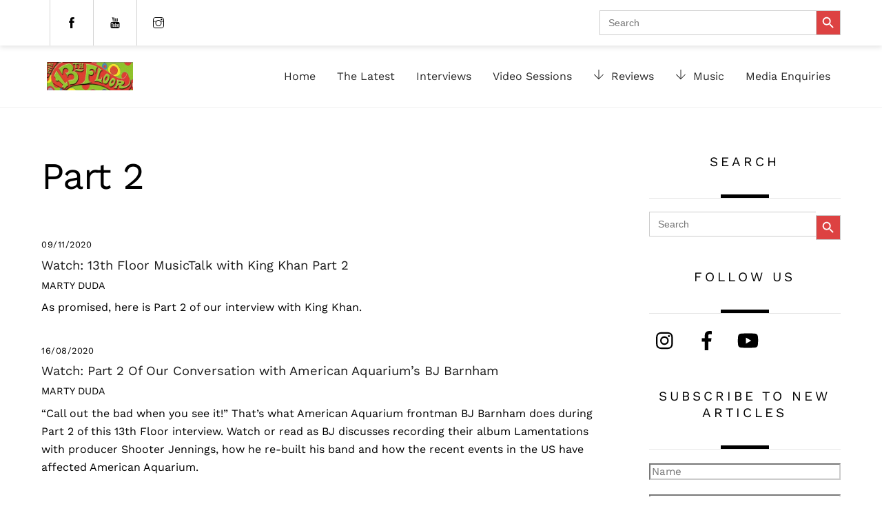

--- FILE ---
content_type: text/html; charset=utf-8
request_url: https://www.google.com/recaptcha/api2/anchor?ar=1&k=6LeBeZopAAAAALs1nb9yUluKgYXk_nvkThESMZoH&co=aHR0cHM6Ly8xM3RoZmxvb3IuY28ubno6NDQz&hl=en&v=7gg7H51Q-naNfhmCP3_R47ho&size=invisible&anchor-ms=20000&execute-ms=30000&cb=7lzb3bgj3hvr
body_size: 47916
content:
<!DOCTYPE HTML><html dir="ltr" lang="en"><head><meta http-equiv="Content-Type" content="text/html; charset=UTF-8">
<meta http-equiv="X-UA-Compatible" content="IE=edge">
<title>reCAPTCHA</title>
<style type="text/css">
/* cyrillic-ext */
@font-face {
  font-family: 'Roboto';
  font-style: normal;
  font-weight: 400;
  font-stretch: 100%;
  src: url(//fonts.gstatic.com/s/roboto/v48/KFO7CnqEu92Fr1ME7kSn66aGLdTylUAMa3GUBHMdazTgWw.woff2) format('woff2');
  unicode-range: U+0460-052F, U+1C80-1C8A, U+20B4, U+2DE0-2DFF, U+A640-A69F, U+FE2E-FE2F;
}
/* cyrillic */
@font-face {
  font-family: 'Roboto';
  font-style: normal;
  font-weight: 400;
  font-stretch: 100%;
  src: url(//fonts.gstatic.com/s/roboto/v48/KFO7CnqEu92Fr1ME7kSn66aGLdTylUAMa3iUBHMdazTgWw.woff2) format('woff2');
  unicode-range: U+0301, U+0400-045F, U+0490-0491, U+04B0-04B1, U+2116;
}
/* greek-ext */
@font-face {
  font-family: 'Roboto';
  font-style: normal;
  font-weight: 400;
  font-stretch: 100%;
  src: url(//fonts.gstatic.com/s/roboto/v48/KFO7CnqEu92Fr1ME7kSn66aGLdTylUAMa3CUBHMdazTgWw.woff2) format('woff2');
  unicode-range: U+1F00-1FFF;
}
/* greek */
@font-face {
  font-family: 'Roboto';
  font-style: normal;
  font-weight: 400;
  font-stretch: 100%;
  src: url(//fonts.gstatic.com/s/roboto/v48/KFO7CnqEu92Fr1ME7kSn66aGLdTylUAMa3-UBHMdazTgWw.woff2) format('woff2');
  unicode-range: U+0370-0377, U+037A-037F, U+0384-038A, U+038C, U+038E-03A1, U+03A3-03FF;
}
/* math */
@font-face {
  font-family: 'Roboto';
  font-style: normal;
  font-weight: 400;
  font-stretch: 100%;
  src: url(//fonts.gstatic.com/s/roboto/v48/KFO7CnqEu92Fr1ME7kSn66aGLdTylUAMawCUBHMdazTgWw.woff2) format('woff2');
  unicode-range: U+0302-0303, U+0305, U+0307-0308, U+0310, U+0312, U+0315, U+031A, U+0326-0327, U+032C, U+032F-0330, U+0332-0333, U+0338, U+033A, U+0346, U+034D, U+0391-03A1, U+03A3-03A9, U+03B1-03C9, U+03D1, U+03D5-03D6, U+03F0-03F1, U+03F4-03F5, U+2016-2017, U+2034-2038, U+203C, U+2040, U+2043, U+2047, U+2050, U+2057, U+205F, U+2070-2071, U+2074-208E, U+2090-209C, U+20D0-20DC, U+20E1, U+20E5-20EF, U+2100-2112, U+2114-2115, U+2117-2121, U+2123-214F, U+2190, U+2192, U+2194-21AE, U+21B0-21E5, U+21F1-21F2, U+21F4-2211, U+2213-2214, U+2216-22FF, U+2308-230B, U+2310, U+2319, U+231C-2321, U+2336-237A, U+237C, U+2395, U+239B-23B7, U+23D0, U+23DC-23E1, U+2474-2475, U+25AF, U+25B3, U+25B7, U+25BD, U+25C1, U+25CA, U+25CC, U+25FB, U+266D-266F, U+27C0-27FF, U+2900-2AFF, U+2B0E-2B11, U+2B30-2B4C, U+2BFE, U+3030, U+FF5B, U+FF5D, U+1D400-1D7FF, U+1EE00-1EEFF;
}
/* symbols */
@font-face {
  font-family: 'Roboto';
  font-style: normal;
  font-weight: 400;
  font-stretch: 100%;
  src: url(//fonts.gstatic.com/s/roboto/v48/KFO7CnqEu92Fr1ME7kSn66aGLdTylUAMaxKUBHMdazTgWw.woff2) format('woff2');
  unicode-range: U+0001-000C, U+000E-001F, U+007F-009F, U+20DD-20E0, U+20E2-20E4, U+2150-218F, U+2190, U+2192, U+2194-2199, U+21AF, U+21E6-21F0, U+21F3, U+2218-2219, U+2299, U+22C4-22C6, U+2300-243F, U+2440-244A, U+2460-24FF, U+25A0-27BF, U+2800-28FF, U+2921-2922, U+2981, U+29BF, U+29EB, U+2B00-2BFF, U+4DC0-4DFF, U+FFF9-FFFB, U+10140-1018E, U+10190-1019C, U+101A0, U+101D0-101FD, U+102E0-102FB, U+10E60-10E7E, U+1D2C0-1D2D3, U+1D2E0-1D37F, U+1F000-1F0FF, U+1F100-1F1AD, U+1F1E6-1F1FF, U+1F30D-1F30F, U+1F315, U+1F31C, U+1F31E, U+1F320-1F32C, U+1F336, U+1F378, U+1F37D, U+1F382, U+1F393-1F39F, U+1F3A7-1F3A8, U+1F3AC-1F3AF, U+1F3C2, U+1F3C4-1F3C6, U+1F3CA-1F3CE, U+1F3D4-1F3E0, U+1F3ED, U+1F3F1-1F3F3, U+1F3F5-1F3F7, U+1F408, U+1F415, U+1F41F, U+1F426, U+1F43F, U+1F441-1F442, U+1F444, U+1F446-1F449, U+1F44C-1F44E, U+1F453, U+1F46A, U+1F47D, U+1F4A3, U+1F4B0, U+1F4B3, U+1F4B9, U+1F4BB, U+1F4BF, U+1F4C8-1F4CB, U+1F4D6, U+1F4DA, U+1F4DF, U+1F4E3-1F4E6, U+1F4EA-1F4ED, U+1F4F7, U+1F4F9-1F4FB, U+1F4FD-1F4FE, U+1F503, U+1F507-1F50B, U+1F50D, U+1F512-1F513, U+1F53E-1F54A, U+1F54F-1F5FA, U+1F610, U+1F650-1F67F, U+1F687, U+1F68D, U+1F691, U+1F694, U+1F698, U+1F6AD, U+1F6B2, U+1F6B9-1F6BA, U+1F6BC, U+1F6C6-1F6CF, U+1F6D3-1F6D7, U+1F6E0-1F6EA, U+1F6F0-1F6F3, U+1F6F7-1F6FC, U+1F700-1F7FF, U+1F800-1F80B, U+1F810-1F847, U+1F850-1F859, U+1F860-1F887, U+1F890-1F8AD, U+1F8B0-1F8BB, U+1F8C0-1F8C1, U+1F900-1F90B, U+1F93B, U+1F946, U+1F984, U+1F996, U+1F9E9, U+1FA00-1FA6F, U+1FA70-1FA7C, U+1FA80-1FA89, U+1FA8F-1FAC6, U+1FACE-1FADC, U+1FADF-1FAE9, U+1FAF0-1FAF8, U+1FB00-1FBFF;
}
/* vietnamese */
@font-face {
  font-family: 'Roboto';
  font-style: normal;
  font-weight: 400;
  font-stretch: 100%;
  src: url(//fonts.gstatic.com/s/roboto/v48/KFO7CnqEu92Fr1ME7kSn66aGLdTylUAMa3OUBHMdazTgWw.woff2) format('woff2');
  unicode-range: U+0102-0103, U+0110-0111, U+0128-0129, U+0168-0169, U+01A0-01A1, U+01AF-01B0, U+0300-0301, U+0303-0304, U+0308-0309, U+0323, U+0329, U+1EA0-1EF9, U+20AB;
}
/* latin-ext */
@font-face {
  font-family: 'Roboto';
  font-style: normal;
  font-weight: 400;
  font-stretch: 100%;
  src: url(//fonts.gstatic.com/s/roboto/v48/KFO7CnqEu92Fr1ME7kSn66aGLdTylUAMa3KUBHMdazTgWw.woff2) format('woff2');
  unicode-range: U+0100-02BA, U+02BD-02C5, U+02C7-02CC, U+02CE-02D7, U+02DD-02FF, U+0304, U+0308, U+0329, U+1D00-1DBF, U+1E00-1E9F, U+1EF2-1EFF, U+2020, U+20A0-20AB, U+20AD-20C0, U+2113, U+2C60-2C7F, U+A720-A7FF;
}
/* latin */
@font-face {
  font-family: 'Roboto';
  font-style: normal;
  font-weight: 400;
  font-stretch: 100%;
  src: url(//fonts.gstatic.com/s/roboto/v48/KFO7CnqEu92Fr1ME7kSn66aGLdTylUAMa3yUBHMdazQ.woff2) format('woff2');
  unicode-range: U+0000-00FF, U+0131, U+0152-0153, U+02BB-02BC, U+02C6, U+02DA, U+02DC, U+0304, U+0308, U+0329, U+2000-206F, U+20AC, U+2122, U+2191, U+2193, U+2212, U+2215, U+FEFF, U+FFFD;
}
/* cyrillic-ext */
@font-face {
  font-family: 'Roboto';
  font-style: normal;
  font-weight: 500;
  font-stretch: 100%;
  src: url(//fonts.gstatic.com/s/roboto/v48/KFO7CnqEu92Fr1ME7kSn66aGLdTylUAMa3GUBHMdazTgWw.woff2) format('woff2');
  unicode-range: U+0460-052F, U+1C80-1C8A, U+20B4, U+2DE0-2DFF, U+A640-A69F, U+FE2E-FE2F;
}
/* cyrillic */
@font-face {
  font-family: 'Roboto';
  font-style: normal;
  font-weight: 500;
  font-stretch: 100%;
  src: url(//fonts.gstatic.com/s/roboto/v48/KFO7CnqEu92Fr1ME7kSn66aGLdTylUAMa3iUBHMdazTgWw.woff2) format('woff2');
  unicode-range: U+0301, U+0400-045F, U+0490-0491, U+04B0-04B1, U+2116;
}
/* greek-ext */
@font-face {
  font-family: 'Roboto';
  font-style: normal;
  font-weight: 500;
  font-stretch: 100%;
  src: url(//fonts.gstatic.com/s/roboto/v48/KFO7CnqEu92Fr1ME7kSn66aGLdTylUAMa3CUBHMdazTgWw.woff2) format('woff2');
  unicode-range: U+1F00-1FFF;
}
/* greek */
@font-face {
  font-family: 'Roboto';
  font-style: normal;
  font-weight: 500;
  font-stretch: 100%;
  src: url(//fonts.gstatic.com/s/roboto/v48/KFO7CnqEu92Fr1ME7kSn66aGLdTylUAMa3-UBHMdazTgWw.woff2) format('woff2');
  unicode-range: U+0370-0377, U+037A-037F, U+0384-038A, U+038C, U+038E-03A1, U+03A3-03FF;
}
/* math */
@font-face {
  font-family: 'Roboto';
  font-style: normal;
  font-weight: 500;
  font-stretch: 100%;
  src: url(//fonts.gstatic.com/s/roboto/v48/KFO7CnqEu92Fr1ME7kSn66aGLdTylUAMawCUBHMdazTgWw.woff2) format('woff2');
  unicode-range: U+0302-0303, U+0305, U+0307-0308, U+0310, U+0312, U+0315, U+031A, U+0326-0327, U+032C, U+032F-0330, U+0332-0333, U+0338, U+033A, U+0346, U+034D, U+0391-03A1, U+03A3-03A9, U+03B1-03C9, U+03D1, U+03D5-03D6, U+03F0-03F1, U+03F4-03F5, U+2016-2017, U+2034-2038, U+203C, U+2040, U+2043, U+2047, U+2050, U+2057, U+205F, U+2070-2071, U+2074-208E, U+2090-209C, U+20D0-20DC, U+20E1, U+20E5-20EF, U+2100-2112, U+2114-2115, U+2117-2121, U+2123-214F, U+2190, U+2192, U+2194-21AE, U+21B0-21E5, U+21F1-21F2, U+21F4-2211, U+2213-2214, U+2216-22FF, U+2308-230B, U+2310, U+2319, U+231C-2321, U+2336-237A, U+237C, U+2395, U+239B-23B7, U+23D0, U+23DC-23E1, U+2474-2475, U+25AF, U+25B3, U+25B7, U+25BD, U+25C1, U+25CA, U+25CC, U+25FB, U+266D-266F, U+27C0-27FF, U+2900-2AFF, U+2B0E-2B11, U+2B30-2B4C, U+2BFE, U+3030, U+FF5B, U+FF5D, U+1D400-1D7FF, U+1EE00-1EEFF;
}
/* symbols */
@font-face {
  font-family: 'Roboto';
  font-style: normal;
  font-weight: 500;
  font-stretch: 100%;
  src: url(//fonts.gstatic.com/s/roboto/v48/KFO7CnqEu92Fr1ME7kSn66aGLdTylUAMaxKUBHMdazTgWw.woff2) format('woff2');
  unicode-range: U+0001-000C, U+000E-001F, U+007F-009F, U+20DD-20E0, U+20E2-20E4, U+2150-218F, U+2190, U+2192, U+2194-2199, U+21AF, U+21E6-21F0, U+21F3, U+2218-2219, U+2299, U+22C4-22C6, U+2300-243F, U+2440-244A, U+2460-24FF, U+25A0-27BF, U+2800-28FF, U+2921-2922, U+2981, U+29BF, U+29EB, U+2B00-2BFF, U+4DC0-4DFF, U+FFF9-FFFB, U+10140-1018E, U+10190-1019C, U+101A0, U+101D0-101FD, U+102E0-102FB, U+10E60-10E7E, U+1D2C0-1D2D3, U+1D2E0-1D37F, U+1F000-1F0FF, U+1F100-1F1AD, U+1F1E6-1F1FF, U+1F30D-1F30F, U+1F315, U+1F31C, U+1F31E, U+1F320-1F32C, U+1F336, U+1F378, U+1F37D, U+1F382, U+1F393-1F39F, U+1F3A7-1F3A8, U+1F3AC-1F3AF, U+1F3C2, U+1F3C4-1F3C6, U+1F3CA-1F3CE, U+1F3D4-1F3E0, U+1F3ED, U+1F3F1-1F3F3, U+1F3F5-1F3F7, U+1F408, U+1F415, U+1F41F, U+1F426, U+1F43F, U+1F441-1F442, U+1F444, U+1F446-1F449, U+1F44C-1F44E, U+1F453, U+1F46A, U+1F47D, U+1F4A3, U+1F4B0, U+1F4B3, U+1F4B9, U+1F4BB, U+1F4BF, U+1F4C8-1F4CB, U+1F4D6, U+1F4DA, U+1F4DF, U+1F4E3-1F4E6, U+1F4EA-1F4ED, U+1F4F7, U+1F4F9-1F4FB, U+1F4FD-1F4FE, U+1F503, U+1F507-1F50B, U+1F50D, U+1F512-1F513, U+1F53E-1F54A, U+1F54F-1F5FA, U+1F610, U+1F650-1F67F, U+1F687, U+1F68D, U+1F691, U+1F694, U+1F698, U+1F6AD, U+1F6B2, U+1F6B9-1F6BA, U+1F6BC, U+1F6C6-1F6CF, U+1F6D3-1F6D7, U+1F6E0-1F6EA, U+1F6F0-1F6F3, U+1F6F7-1F6FC, U+1F700-1F7FF, U+1F800-1F80B, U+1F810-1F847, U+1F850-1F859, U+1F860-1F887, U+1F890-1F8AD, U+1F8B0-1F8BB, U+1F8C0-1F8C1, U+1F900-1F90B, U+1F93B, U+1F946, U+1F984, U+1F996, U+1F9E9, U+1FA00-1FA6F, U+1FA70-1FA7C, U+1FA80-1FA89, U+1FA8F-1FAC6, U+1FACE-1FADC, U+1FADF-1FAE9, U+1FAF0-1FAF8, U+1FB00-1FBFF;
}
/* vietnamese */
@font-face {
  font-family: 'Roboto';
  font-style: normal;
  font-weight: 500;
  font-stretch: 100%;
  src: url(//fonts.gstatic.com/s/roboto/v48/KFO7CnqEu92Fr1ME7kSn66aGLdTylUAMa3OUBHMdazTgWw.woff2) format('woff2');
  unicode-range: U+0102-0103, U+0110-0111, U+0128-0129, U+0168-0169, U+01A0-01A1, U+01AF-01B0, U+0300-0301, U+0303-0304, U+0308-0309, U+0323, U+0329, U+1EA0-1EF9, U+20AB;
}
/* latin-ext */
@font-face {
  font-family: 'Roboto';
  font-style: normal;
  font-weight: 500;
  font-stretch: 100%;
  src: url(//fonts.gstatic.com/s/roboto/v48/KFO7CnqEu92Fr1ME7kSn66aGLdTylUAMa3KUBHMdazTgWw.woff2) format('woff2');
  unicode-range: U+0100-02BA, U+02BD-02C5, U+02C7-02CC, U+02CE-02D7, U+02DD-02FF, U+0304, U+0308, U+0329, U+1D00-1DBF, U+1E00-1E9F, U+1EF2-1EFF, U+2020, U+20A0-20AB, U+20AD-20C0, U+2113, U+2C60-2C7F, U+A720-A7FF;
}
/* latin */
@font-face {
  font-family: 'Roboto';
  font-style: normal;
  font-weight: 500;
  font-stretch: 100%;
  src: url(//fonts.gstatic.com/s/roboto/v48/KFO7CnqEu92Fr1ME7kSn66aGLdTylUAMa3yUBHMdazQ.woff2) format('woff2');
  unicode-range: U+0000-00FF, U+0131, U+0152-0153, U+02BB-02BC, U+02C6, U+02DA, U+02DC, U+0304, U+0308, U+0329, U+2000-206F, U+20AC, U+2122, U+2191, U+2193, U+2212, U+2215, U+FEFF, U+FFFD;
}
/* cyrillic-ext */
@font-face {
  font-family: 'Roboto';
  font-style: normal;
  font-weight: 900;
  font-stretch: 100%;
  src: url(//fonts.gstatic.com/s/roboto/v48/KFO7CnqEu92Fr1ME7kSn66aGLdTylUAMa3GUBHMdazTgWw.woff2) format('woff2');
  unicode-range: U+0460-052F, U+1C80-1C8A, U+20B4, U+2DE0-2DFF, U+A640-A69F, U+FE2E-FE2F;
}
/* cyrillic */
@font-face {
  font-family: 'Roboto';
  font-style: normal;
  font-weight: 900;
  font-stretch: 100%;
  src: url(//fonts.gstatic.com/s/roboto/v48/KFO7CnqEu92Fr1ME7kSn66aGLdTylUAMa3iUBHMdazTgWw.woff2) format('woff2');
  unicode-range: U+0301, U+0400-045F, U+0490-0491, U+04B0-04B1, U+2116;
}
/* greek-ext */
@font-face {
  font-family: 'Roboto';
  font-style: normal;
  font-weight: 900;
  font-stretch: 100%;
  src: url(//fonts.gstatic.com/s/roboto/v48/KFO7CnqEu92Fr1ME7kSn66aGLdTylUAMa3CUBHMdazTgWw.woff2) format('woff2');
  unicode-range: U+1F00-1FFF;
}
/* greek */
@font-face {
  font-family: 'Roboto';
  font-style: normal;
  font-weight: 900;
  font-stretch: 100%;
  src: url(//fonts.gstatic.com/s/roboto/v48/KFO7CnqEu92Fr1ME7kSn66aGLdTylUAMa3-UBHMdazTgWw.woff2) format('woff2');
  unicode-range: U+0370-0377, U+037A-037F, U+0384-038A, U+038C, U+038E-03A1, U+03A3-03FF;
}
/* math */
@font-face {
  font-family: 'Roboto';
  font-style: normal;
  font-weight: 900;
  font-stretch: 100%;
  src: url(//fonts.gstatic.com/s/roboto/v48/KFO7CnqEu92Fr1ME7kSn66aGLdTylUAMawCUBHMdazTgWw.woff2) format('woff2');
  unicode-range: U+0302-0303, U+0305, U+0307-0308, U+0310, U+0312, U+0315, U+031A, U+0326-0327, U+032C, U+032F-0330, U+0332-0333, U+0338, U+033A, U+0346, U+034D, U+0391-03A1, U+03A3-03A9, U+03B1-03C9, U+03D1, U+03D5-03D6, U+03F0-03F1, U+03F4-03F5, U+2016-2017, U+2034-2038, U+203C, U+2040, U+2043, U+2047, U+2050, U+2057, U+205F, U+2070-2071, U+2074-208E, U+2090-209C, U+20D0-20DC, U+20E1, U+20E5-20EF, U+2100-2112, U+2114-2115, U+2117-2121, U+2123-214F, U+2190, U+2192, U+2194-21AE, U+21B0-21E5, U+21F1-21F2, U+21F4-2211, U+2213-2214, U+2216-22FF, U+2308-230B, U+2310, U+2319, U+231C-2321, U+2336-237A, U+237C, U+2395, U+239B-23B7, U+23D0, U+23DC-23E1, U+2474-2475, U+25AF, U+25B3, U+25B7, U+25BD, U+25C1, U+25CA, U+25CC, U+25FB, U+266D-266F, U+27C0-27FF, U+2900-2AFF, U+2B0E-2B11, U+2B30-2B4C, U+2BFE, U+3030, U+FF5B, U+FF5D, U+1D400-1D7FF, U+1EE00-1EEFF;
}
/* symbols */
@font-face {
  font-family: 'Roboto';
  font-style: normal;
  font-weight: 900;
  font-stretch: 100%;
  src: url(//fonts.gstatic.com/s/roboto/v48/KFO7CnqEu92Fr1ME7kSn66aGLdTylUAMaxKUBHMdazTgWw.woff2) format('woff2');
  unicode-range: U+0001-000C, U+000E-001F, U+007F-009F, U+20DD-20E0, U+20E2-20E4, U+2150-218F, U+2190, U+2192, U+2194-2199, U+21AF, U+21E6-21F0, U+21F3, U+2218-2219, U+2299, U+22C4-22C6, U+2300-243F, U+2440-244A, U+2460-24FF, U+25A0-27BF, U+2800-28FF, U+2921-2922, U+2981, U+29BF, U+29EB, U+2B00-2BFF, U+4DC0-4DFF, U+FFF9-FFFB, U+10140-1018E, U+10190-1019C, U+101A0, U+101D0-101FD, U+102E0-102FB, U+10E60-10E7E, U+1D2C0-1D2D3, U+1D2E0-1D37F, U+1F000-1F0FF, U+1F100-1F1AD, U+1F1E6-1F1FF, U+1F30D-1F30F, U+1F315, U+1F31C, U+1F31E, U+1F320-1F32C, U+1F336, U+1F378, U+1F37D, U+1F382, U+1F393-1F39F, U+1F3A7-1F3A8, U+1F3AC-1F3AF, U+1F3C2, U+1F3C4-1F3C6, U+1F3CA-1F3CE, U+1F3D4-1F3E0, U+1F3ED, U+1F3F1-1F3F3, U+1F3F5-1F3F7, U+1F408, U+1F415, U+1F41F, U+1F426, U+1F43F, U+1F441-1F442, U+1F444, U+1F446-1F449, U+1F44C-1F44E, U+1F453, U+1F46A, U+1F47D, U+1F4A3, U+1F4B0, U+1F4B3, U+1F4B9, U+1F4BB, U+1F4BF, U+1F4C8-1F4CB, U+1F4D6, U+1F4DA, U+1F4DF, U+1F4E3-1F4E6, U+1F4EA-1F4ED, U+1F4F7, U+1F4F9-1F4FB, U+1F4FD-1F4FE, U+1F503, U+1F507-1F50B, U+1F50D, U+1F512-1F513, U+1F53E-1F54A, U+1F54F-1F5FA, U+1F610, U+1F650-1F67F, U+1F687, U+1F68D, U+1F691, U+1F694, U+1F698, U+1F6AD, U+1F6B2, U+1F6B9-1F6BA, U+1F6BC, U+1F6C6-1F6CF, U+1F6D3-1F6D7, U+1F6E0-1F6EA, U+1F6F0-1F6F3, U+1F6F7-1F6FC, U+1F700-1F7FF, U+1F800-1F80B, U+1F810-1F847, U+1F850-1F859, U+1F860-1F887, U+1F890-1F8AD, U+1F8B0-1F8BB, U+1F8C0-1F8C1, U+1F900-1F90B, U+1F93B, U+1F946, U+1F984, U+1F996, U+1F9E9, U+1FA00-1FA6F, U+1FA70-1FA7C, U+1FA80-1FA89, U+1FA8F-1FAC6, U+1FACE-1FADC, U+1FADF-1FAE9, U+1FAF0-1FAF8, U+1FB00-1FBFF;
}
/* vietnamese */
@font-face {
  font-family: 'Roboto';
  font-style: normal;
  font-weight: 900;
  font-stretch: 100%;
  src: url(//fonts.gstatic.com/s/roboto/v48/KFO7CnqEu92Fr1ME7kSn66aGLdTylUAMa3OUBHMdazTgWw.woff2) format('woff2');
  unicode-range: U+0102-0103, U+0110-0111, U+0128-0129, U+0168-0169, U+01A0-01A1, U+01AF-01B0, U+0300-0301, U+0303-0304, U+0308-0309, U+0323, U+0329, U+1EA0-1EF9, U+20AB;
}
/* latin-ext */
@font-face {
  font-family: 'Roboto';
  font-style: normal;
  font-weight: 900;
  font-stretch: 100%;
  src: url(//fonts.gstatic.com/s/roboto/v48/KFO7CnqEu92Fr1ME7kSn66aGLdTylUAMa3KUBHMdazTgWw.woff2) format('woff2');
  unicode-range: U+0100-02BA, U+02BD-02C5, U+02C7-02CC, U+02CE-02D7, U+02DD-02FF, U+0304, U+0308, U+0329, U+1D00-1DBF, U+1E00-1E9F, U+1EF2-1EFF, U+2020, U+20A0-20AB, U+20AD-20C0, U+2113, U+2C60-2C7F, U+A720-A7FF;
}
/* latin */
@font-face {
  font-family: 'Roboto';
  font-style: normal;
  font-weight: 900;
  font-stretch: 100%;
  src: url(//fonts.gstatic.com/s/roboto/v48/KFO7CnqEu92Fr1ME7kSn66aGLdTylUAMa3yUBHMdazQ.woff2) format('woff2');
  unicode-range: U+0000-00FF, U+0131, U+0152-0153, U+02BB-02BC, U+02C6, U+02DA, U+02DC, U+0304, U+0308, U+0329, U+2000-206F, U+20AC, U+2122, U+2191, U+2193, U+2212, U+2215, U+FEFF, U+FFFD;
}

</style>
<link rel="stylesheet" type="text/css" href="https://www.gstatic.com/recaptcha/releases/7gg7H51Q-naNfhmCP3_R47ho/styles__ltr.css">
<script nonce="AJaBCD7ylFE89qTBw07Rjg" type="text/javascript">window['__recaptcha_api'] = 'https://www.google.com/recaptcha/api2/';</script>
<script type="text/javascript" src="https://www.gstatic.com/recaptcha/releases/7gg7H51Q-naNfhmCP3_R47ho/recaptcha__en.js" nonce="AJaBCD7ylFE89qTBw07Rjg">
      
    </script></head>
<body><div id="rc-anchor-alert" class="rc-anchor-alert"></div>
<input type="hidden" id="recaptcha-token" value="[base64]">
<script type="text/javascript" nonce="AJaBCD7ylFE89qTBw07Rjg">
      recaptcha.anchor.Main.init("[\x22ainput\x22,[\x22bgdata\x22,\x22\x22,\[base64]/[base64]/[base64]/[base64]/[base64]/[base64]/[base64]/[base64]/[base64]/[base64]\\u003d\x22,\[base64]\\u003d\x22,\[base64]/DqcOpwpzCtcKKCTzDq2jDlcONDMO8w4Jyb0UcVQXDq09vwq/Dm1ZubMOjwpnCvcOOXi41wrIowrrDuzrDqFkXwo8ZecOGMB9yw6TDilDCrDdcc1fCjQxhdMK8LMOXwrzDi1McwplkWcOrw5DDjcKjC8KOw5rDhsKpw4Bvw6EtasKqwr/DtsKlGRlpQcOVcMOINcO9wqZ4UU1BwpkZw4cofgUoLyTDkVV5AcK4QG8JTHk/w55jH8KJw47CocOqNBcFw6lXKsKpIMOAwr8deEHCkFo3YcK7dTPDq8OcJ8OdwpBVB8Kqw53DijQOw68Lw5hicsKANx7CmsOKJ8KzwqHDvcOowrYkSWrCnk3Dvg47woIDw4HCm8K8a0/DrcO3P0HDtMOHSsKXYz3Cngp1w49Fwo3CoiAgLcOWLhcmwqEdZMKOwrnDkk3CmELDrC7CpsOcwonDg8KTS8OFf2M4w4BCdHZ7QsOfSkvCrsK/CMKzw4AvIznDnQYfX1DDl8K2w7YuR8KTVSFnw780wpc/woR2w7LCrEzCpcKgBCkgZ8O5QMOod8KkZVZZwprDn14Bw5wuWATCq8OnwqU3Y1tvw5cZwpPCksKmEsKaHCEHfWPCk8KgW8OlYsOnSmkLJHTDtcK1bMOVw4TDniPDvmNRSXTDrjIfSWw+w7DDkyfDhRLDrUXCisOcwq/DiMOkOsOUPcOywoRQX39lVsKGw5zCnsKeUMOzHWhkJsOyw59Zw7zDj2Jewo7DjMOUwqQgwoZUw4fCvhPDklzDt3/Cl8KhRcKCRApAwqnDt2bDvCYQSkvCoAjCtcOswpzDh8ODT25iwpzDicKNRVPCmsOFw41Lw59EUcK5IcOiNcK2woVde8Okw7xKw7XDnEt1DCxkA8Ohw5tKC8OUWzYqJUArWsKvccOzwos2w6MowoJvZ8OyEsK0J8Oic0HCuCN0w5hYw5vCgcK6VxpETMK/wqAPK0XDplbCnjjDuzNQMiDCvycvW8KYE8KzTW7CosKnwoHClFfDocOiw4Z0ajprwrVow7DCm0ZRw6zDvWIVcQHDhsKbIh5pwoFwwpEDw6TCviR8wqjDvcKJAigwNTZ0w4MfwpnDmwYbWMO2fgsBw4/[base64]/w4hCEHpMO8K3w57Dmh8hUknCi2rClsOnEMOFw5TDo8O8aRASEyZSVhLCml3ChW3DszEBw71xw6BJwptFeD01BMKfXEF3w7dfEXDCvcKfPV7CmsOUZMKeQsOiwr/CisKWw6A8w6djwog8fsK8VsKHw4nDhsOtwpABVsKLw4JGwqfCiMOCP8O1wqVtwrUJFVJiAmdTwoPCq8K8XMKmw4EXw4jDgsKAEcOsw7PCiifCu3PDoRsYwrI1PsOHw7LDvMKTw6fDmx/DqmI7DMO3chVYw5HDiMKxZ8OZw7BJw7ktwqXDj3/[base64]/cU5fwqzCtcKmVChTdTnCqsOjwoEqMXYQQCXChcOewpzDmMKQw5rCqhPDt8OOw4XCjnd4woTDhMOEwrDCgMK1fXPDrsKbwoZCw4EzwrbDi8OTw6dZw5F0CiNOPMO/[base64]/Dp3HCjgXDsScoNSprLl7Dly8KMzk/w5tiOsOFR2lDHEXDq28+wp9vWsKjUMOQcCtyS8OZw4PCnkJzZsKkTMO+R8O3w40Ww4h+w7DCglgEwrRcwpHCuAPCp8OOWXLCqFgEw6vCpcOaw7pvw6x8w6VOSMK/wolvwrDDiX3Dvw4kRz1rwrfCkcKGOsO3JsO/V8OIw4DChVnCgFDDmcKFUns2Xn3DohArHsKVKSZNCcKZH8KMemsGQxIMasOmw6MEwpwrw4DCnMKNY8OPwpU5wpnDk08qwqZlc8KXw70LX19uw5wET8K7w6B/IsOUwp7CtcOywqAywq0dwq1Cc14fHsOZwqMUJ8KgwqbCvMKPw6oEfcKRJUpWwoYXesOkwqrDgg1ywpnDvkAlwrk0worDs8OSwqDCpsKKw4XDpgwzwqTCkCF2Ih7CmsO3w7tlCh5vM1nDlhjCsmciwqp2wr/DgHYowprCqwDDv3vCi8KPcQjDvVXDshQgKhLCrMK2FmlKw7rDnmLDig7Ds0how57DtsO/wq/DkCp+w5s1QcOmEsOyw4PCpMOGUcKOZcOiwqHDgcKPI8OFIcOqD8KxwrXCvMKRwp4pwq/DkngNw41uwqMBw4kkwp7Dmy/DpRjCkcONwrTCgkQowq/DvsOlYW98wrvDul/ChwHDsU7DnkVQwoUkw48nw4pyNxo4RmR8EMKtHcKCwqlVw6bDsl0wGBkCw7HCjMOSDMOeYHcMwoHDmcK9w43ChcOAwpUAwr/DisOpGMKUw6vCrMObNVIaw4jCmjPDgjPCuRPCnhLCtUbCkF8dU0E5wolbwrrDh1BCwo3CocO4wpbDjcOUwqUBwpI+BsOrwr51LXgNwqR9N8Otwr4/w6YGXG0Dw44sUzDCksOoFyZ4wqPDn2jDksKHwpLCq8K1wpPCmMKrQMKGBsOKwrsCdTxjFH/Cl8K5VMKIZMKLBsO3wpHDuRrChhbDr1FFMQpyAsKTYgDChTfDrF7Ds8OwMsOyDsOxwosTTQzDocO7w57Dv8KPC8KpwohLw6bDmWLCnwcBPTYiw6vDtcObw5/DncKcwo05w4YwFMK0H3/CnMKzw6M4worCiXXCoXoCw5LCmFpgYMO6w5DDs0BBwrsSI8Opw796JjFbYxhmQMKRY3MeRsOvwoIkfWxFw69Pwq/Do8K8QsKpw5bDj0PDsMKjPsKbwqgLVsKFw7l/wrdRJsOibsKGEnjColfCj2vCrsKbfcOUwpdZZsK8w4gfVsOENsOSWnnCisODGiXCvA7Ds8KTaTfCmix6wrtZwrzDm8KDK13DvsKDw5whw6PCnmnDphnCgMKmPSg+XcKcb8KwwqvDg8ORXMOoRxdoBwUJwqzCqUzCjcOOwp/CjsOVV8KOIgzCnzl4wqfCu8OZwq/Dg8KgAC3Ck1gswrDCssKYw6dGeT/Cmg8pw61+wrDDoQN+MsO6QRPDqcK5woV4ayNbR8Kxwqgnw7/CicO5wrkYw5vDpXE7w6ZYHMOsfMOcwolOwqzDt8ObwoLCjkpbIAHDjAl2PMOuw5bDpjUNFcK/[base64]/[base64]/DkhwFQ0pQw5/DvXNSVMKcXMKtDkTCjMOew5rDjQ/[base64]/[base64]/[base64]/wp3DgsOATcKQw4fDimnCksK7wotrwqltZcOTw6bDn8Ovw61Ww7bDk8OPwrzDkSfCtCTCqUHCicKZw4rDtT/CjMORwqfCgcKPKRtHwrdaw5xQMsOuMjLClsKFcgjCssOyMm/CmwDDocKxA8OHV1oHwo/Drn0xw5AuwocfwpfCmAnDlMKWPsO/[base64]/GcOtwpnDjEAOwrE2EmTDhcKCPMKIEcOiwrIGw4LCqcOhJ0Z+YMOcA8OvYcKCAgV6FsK1w4TCgDfDpMOGwrJbP8OlI3gaV8OOwrTCssOYUMOww7lBC8Orw64le0PDqWHDiMOjwrBWQMKUw4UePSdvwoQRA8OYG8OCw4w/csKvYzgOw4zCqMOCw6Zcw7TDrcKMXlPCs2bCmGkzGcOVw7wXw7vDrGNhaTkUC3h/wogeOR5ZJcO5Yk4xEmbCqcKfBMKkwqXDucOUw6TDjFIJFcKUwoLDtEhPLsOUw4ZUEHTCiyMkZUsyw7DDrcOww43DvV/Dt30cJMKGAVUawpjDj1lkwq3DiS/[base64]/DgMKhw7zCncKww4M0w4/[base64]/DvMKVw60Pw7XCqsOswqAuwpAowonDuFHDlGLCpcKMMsOxEDPCoMOPEWfCqMOsLsO9w5Ziw59GVUYjw4gaZT7CucK0w7jDiX1hw7FAVsKWYMOjK8KEw4kwJVJ0wqLDisKCGMKbwq7ChMOxWmZXT8KAw4XDrcK9wrXCuMKbE0jCpcO8w53Ci0fDnwfDjlobfC/DqsOSwo0NGMK3w6x6acOMWMKRw4A5TE3Cry/CvHrDon3Du8OVHwnDtggNwqnDsijCk8OXG3xpw5fCvMONw44Mw4NQCFhbcTFxC8KNw4N+w6hSw5bDtjUuw4A5w7VBwqRMwojClsKRIMODP1RfW8KLwrJMbcOCw4HDqcOfw4NQJ8Kdw6wpEQFeQcODN0HCqMK5w7Nbw4J9woHCvsOHX8OdaHnDvsK7wr1/[base64]/[base64]/[base64]/CvRHCocKgOhUgQ8O0OTfCj2bCmT5edxMPw77CkcKLwp/CsEfDmsOOw5F1L8Klwr7Cp2TCi8OJMcKqw4EfR8K9wprDlWvDkjbCvMKJwrbChTvDrMKNQ8Okw7DCv2EuAcOuwpV+XMONXihicsK3w6gzwoplw77CkVEZwoDDgFhJal4fKMOyBhZPS3/Dn3cPdDNCKhoOTxPDoBjDnyfCuTbCucKeNAfDiDnDq2BBw4/Dh10Nwps5w6/DkXPDpVZkVRPCoF1TwpLDqlfCpsOQbWfCu2JwwrhkB1nCtcKYw4t5w7zCijMoASUXwr4zSMOKGH3Cq8Obw4U2b8K+EcKcw44MwpZlwqZdw6zCqsOeSSXCoUPCjcOOVMOBw7g/w5PDj8Orw7XCjFHCgn3DtCU8FcKiwq4Twqw6w6F/[base64]/[base64]/DEYLWw/ClAFZw4s/HcOuwpnCqirDj8OFcxHCksKwwpDCl8KVPMOTw47DhcOUw5nCt2bCsmQGwqHCkcOdwp4mw60Yw5XCsMKgw5gkScKBPsOcGsKOw4vCtyAhemJcw4zCjCtzwoTCnMOrw65aHsODw5Jrw6PCrMKcwrJswo5qEzxkdcK5w49+wo1dbm/DisK/fhERw6U2NBXCsMObw4wWZsKrwr/CiXMDwpcxw5rCkBXCrUN7w4/CmgUcIhtpR0JGZ8KhwpYUwqpoVcOnwqIMwoFWYibCncKkw6lIw5JgBsOYw43DhiVVwrrDuV7DmyJTMkA0w6cWWcKNH8K0w7FSw79sB8Oiw7fCik3CmSjCj8OVwp/[base64]/[base64]/DrMOlw4IVwqDCu2pKwo0qJMOowqrDi8KCPhzDv8OOwrBnQMORaMO9wp7DpjTDhSUTwpTDkGViw4V5DMObwqYaFcKoMsOFA2p9w4R0ecO8U8KoFsK7VsKxQ8KndSV2wotzwrrCgsO/[base64]/Cp1LDlg7DgW3CqyXCrsKTCMOnw40kwrrCjEDDrcKewrF9wpPDisOVElRkJcOrFMKOwrYtwq4hw5gbEWHDlB/DisOmRgbCh8OcYk9Ew5E9a8Krw4R4w5J5WHYTw4rDvz7DoyHDk8OaA8KbIXfDlDtMZ8KYw4TDuMOnwrbDghtTIijDi0XCvsODw5PDoQvCrB3CjsKuYBrDqnXCl3zDiT/DoUPDrMKew60HaMK7TELCsGpsHBbCrcK5w6VUwpsWZcO4wq95w4LCvcOaw79xwrjDlcKywrDCt2PDmx4iwr3DkQzCswdCblt2dm8Lwo9pfsO7wrhxw5NpwpzDp1PDqXIVLgJIw6rCpsOjCT4gwqPDm8Kjw53CgsOFBxzCscKcDG/DvSnDunbCpcO8w43CnAZYwpQVcT1XG8KZDi/[base64]/TE/DhcKMPcOvwq/DgR/ChTBswoTCnMKqw5bClUHDjyjDosO+KMOBA2ZoasKIw4vDpMODwrknwpfDv8OlY8OHw7ZOwoE/[base64]/Cu1ppdcKHQ8KxBh5ow6Z7wqfDhsOnacOPwonDncOmUMOCccOSfMOmwqzDkjXCvyhYH0wSwpXDmcOsDsK5w73CrcKRFGhFc2FDGMO8bVHChcO2KnDCjTVzWsKZw6jDl8OVw7p8I8KWUMK5wpM/[base64]/Dn8KDwoF+AkfDpnZbw61Lw7XDvWsUw683XmhlY17CgXAeBsKqIsKywrV/FsOHwqLCrcKCw5wBBSTCnsOOw7zDv8K/fsKcJR09EmEIw7ciw5sEwr5Mwo/[base64]/DgxXCnhV/[base64]/DpcOJw7vDsGPCik5bCMOdIMKBAMKmwojDvMK5CSBWwrTCk8OheTh3OcKFIArCo3sAwodnUXlEXcODURrDqm3Ck8OmCMOgQybCpkUyR8KYfMKCw7DCkF9NUcOEwpzCp8KGw6LDiX97w7NmPcO4wokZDEnDgRRPO19CwoQqwqQbbcOIKWRAfcKsLm/DoUhmQcKDw5x3w53Cl8OrNcK6w7bDucOhwoEFHmjCpsKAwpTDuTzCoEhbwq9Sw48xw7HDgnXDt8OjHcK/wrUHTsK2csKEwplNM8Onw4ABw5vDqcKhw6TCkS/[base64]/[base64]/Du2bDjw1bwrJ0w4B8woxPI8KRw4nCjsOBB8KvwpjChTLDhsKmW8OtwqvCiMOdw7XChcKcw5p0wpEXw595ZzHCnA7DgmcmX8KtfMKNZ8KHw4nDghtuw5JfbjLCpUYcw6EyJSjDpsK3wqLDicKfw4/DnSxlw4XCpsOUCsOgwoBEw7YbMsKkw4pfMcKywqXDq1HDjsKxw5XChFIWMsKIwpVINDjDgcKwC0LDgMOzJnBZSg7Dq3vCs0xZw5oEeMKpU8ONw5fCisK1HWXCo8ObwoPDlcKZw51Ww5l1bMKZwrrCvcKAw5rDulHCu8KfBxtyd1/Dt8OPwpwgLRQXwqHDumtQacKFw7ccbsKhQG/ClW7ClHrDthMMFRLDmcOmwphmecO5HhrCsMK7H11PworDgMKqwoTDrkHDh1p8w4EQdcKdJsOuFT02wq/CrR/[base64]/CglRcQFEeCSpgVyJ/w4bCrcKvC8OkTXrDpDjDssOJw6zDpyLDosOswpddLkbDoyFiw5JWJsOTwrhbwr04bn/DrsOFUcOBwqRTPhcfw5LDtcO6Fw7DgcKnw5HCnEbDhMOgB3w1wqBIw505QcOLwq0HVVHCnhN1w44dFcO+VynCjWLCoWrCllwAX8KrCMKGLMOtBsOyNsOsw4lTelduP2HCrcOoYSTDnMK/w7zDpR/[base64]/DqUxQwo3CjCkRw54VQAdEfBgPwo7CmsOOP1UHwpfClnZ5w6sPwrrCsMKGJjfDjcK/w4DCvUzDsEZCw43DiMOAKMKpwr3DjsOxw6oCwo0OK8KXU8OcHMOnwoXCucKPw5fDg27CiwnDtcKxYMKVw6/CtMKvT8O6w6YPWT/CvzfClWhLwpnCuR9hwoTCsMKUGcKJPcKQay/DszfCoMOZGcKIwpd1w6TDtMKww5fDlkgFXsOvU0XCr0/DjEfCqjXCuUIjwqlAE8KdworCmsKXwrRyO3nCqVsbLVzDhsK9IMK2I2hGw5UAAMO9ccOywofDj8OKMhHDksKDwpHDt25DwqXCpsKEPMODXsOeNCTCrsK3T8OVfywpw7UewrnCu8KiIMOcFsO8wofCrQvCvlNAw5bDghrDkw1uwprCvDAJwqV2Rm5Aw5oZw5MKXXvDhD/CgMKPw5TCvl3ChMKsGsO7IHMyT8KHJcKDwojDiV/DmMO3BsKFbiTCo8KDw57DpcKzDU7ClcO4TsOOwrtGwqTDn8O7wrfCmcOBZDLCinTCk8KIw5ZGw5vCjsKoYxBQFi5RwpnCvhFzB3TCrmNFwq3DqMKWw5URJMODw6Fnw4lGwqQnFibCgsKxw61tVcKBw5AnSsKmw6FSwrbCu39/[base64]/DrGTDp8KcYUTCrl8zAMKxw750w5vCl0bDsMOtOWTDo3DDpsOweMOSO8KfwojDj1shw7xmwp8GEcOwwpVIwoPDkmvDh8KQS2zCrx8vSsOJNFTDkQ0gNGhrZ8KPwpvCjsOnwoR+Dh3CvsKnSyNow4gcH3jDsnLCrMKJf8OmSsO/GcOhw7HClQDCqkjCt8Kkwrhcw7hfZ8KYw6LCm1zDp0zDqQjDo1/[base64]/CpUvDhV4Hwr7DjSRowq7DgCQeXsOyA0ZwN8KtBcKqLwrDisK9AMOgwpXDksK6Gx5ewqpXMhBxw6V+w5LCiMOLw77DrSDDu8KXw4d9ZcOnZ1bCqsOIdkhfwrnCrFnCvsK/LsKCR1NpNyPDs8Oqw4DDl0vCsiTDi8KewocaMsOcwp3CuiHClTc9w7dWJsOvw5PCuMKswojCgMOiaS3Dv8OeNTnCvR1eAcO8w7Q3IB9eIDJmw4BGw5EgTTpgw63DmMK9ZS3CvT5OFMOUYkbCvcKKQsOTw5sdInbCqsKAfW3DpsKXAUU+csOgTsKRAcKxw5vCoMOJw6x/Y8OSAsOKw4FfaGbDvcK5WwbCnz1OwpwQw6BfGHzCsUBdwpsrLiLDqj3CrcO4woMiw4pFG8KXDMKfc8OtSsOZwpHDicOxwoTDons3w6IeDnM/Ti8yI8KUXcKlFMKMVMO7VRgmwpoHwp7DrsKvQcO+WsOnwrxcOMOqwoo7w4nCtsOuwqZYw4kUwrXChz0UXBXDpcO/VcKTwrnDlMK/MsKYeMOnCWjDlMKow5PCoA9lwoLDg8K9LsOIw7kOHsOxw5LCtD15P3Q7wpUXEUvDmlNZw5zCgMKUwp8ww5rDp8OOwojClsOCEnTCjHrCmAfDp8Knw7tYcMK2c8KNwpJNbTrChW/Cl1w2w6BaHWbDhcKkw57CqR8tCDtEwqRYwqgmwodnPCbDvVrCpVpnwrBjwr0hw4lMw7vDpGnDmsKdwr3DvsKJfT48w7LDjw7DtcK8wrLCsD/CgW4lTkBsw4nDtjbDnzh+FMOeRcOvw4MEPMOkw6LCkMKJY8OdJk8jMTpSF8KCf8OIw7JiG17DrsORwqcJVDsAw78EaSLCtnPDmVEzw6HDmMK+MjvCgB0vRMOcEMOQw5PDpA0Sw6lyw67CoDBnCMO5wq/CgcOkwp/DvcKwwrJ/JsKBwqQ0wqzDlTgjQ18NUsKMwovDhMOMwpjCkMOlLXYMV1ZFLsK/wrFOw7JYwqjCo8O3wpzCsBJ+w5hxw4XDr8Kfw63CpsKnCCsuwqAkHTsUwpHDvUVjwrdmw5zDh8OswqMUGFkXNcOmw41iw4UQb2JFS8OJw7AWQnI/Yx3CtW3Dllhcw7vCrH3DiMOACmdsX8KUwqTDuiLCtSEnCQPDr8OJwpINwp1POMK5w5PDs8KGwqzDo8KcwoHCpsKLDMO0wrnCvx/CjMKnwr1UfsKNA3lvwqbCjsORw77DmQTDuksNw4vDukBGw6BUwr3DgMOCLQLDg8Odw6Jsw4TCjjRfABLCnDfDpsKIwqvCj8KgMMKaw5BuFsOgw53CgcO/Zi7ClUjCtzcJwrfDmSjCksKZKA9QKRzCh8O8VsKcfVvChSbCncKywq4PwrTDsC/CvE4uw7TDpDzDoxTDhMOpDcKiwpbChAQQNjDCmTQTX8KQQsOSdAQzPVnCoVUZY3DCtRUYw6tuwovCocOeecOTwr3DmMOtwr7CpiVpA8KTG2/ClxsVw6DCqcKAYFUDbsKowoIdw5M5VRbDgcKpScK8SETCuUnDvsKVw7pKNHd7W2Buw5V8wrh3wrfDr8Kuw6/CsBXCmy9dF8KAw6sCAhnCvcO0wqp8KCdrwrUMNsKNcBTCjSgZw7PDkgvCkUc+fG8zPhLDlQwxwrXDlMOnBk5zZcKYwoYVGcKhw5DDsBMiEGBBS8KWY8O1wqfDk8Oiw5cUw6XDmlHDv8KKwpQtw4hrw60FWkPDtEhww4TCsW7CmcKDW8Kmwpw+wpTCpMK/[base64]/Ch8OjasO2e3YaAm5BLH7DqGo4w4PCg33CvcOVWAMKMsKvWxXCvzvCm2DCrsO1OMKJVzrDh8KsIRbCncObAsO7d1rCtXrDvQPCqjFWcMKzwrtYwrvCusKZw4/CkgrDsUJwGj9TLGZsUMKtFAV/w5XDrcKWDSZGNcOcMQZswrbDtMOewpV7w4zDrULDrn/CvsKFAz7DqBAqT2NTGws6w6VVwo/Ct0bCosK2wrfCrgtSwpPCoEtUw7bClnV8KBrCqn7CoMKkw7U2w4vCncOow6TCpMK3w4VjZwQ0LsKSYHpvw6DChMKQaMOrIMOwR8KGwrLCiHcpL8K8LsOuwqtCwpnDhizDoR3DscO6w4vCmTJoOsKDMmlSJR7Cq8OfwqYEw7HCu8KoZHnCmhMRF8OSw7hSw4ZswqpCwq/DncKDY3vDncKowrjCmlTCj8KBacOowq5iw57Dg3DCqsK7cMKdSHddCMKAwqPCnEtCa8KmfsOXwolYRMO4DiAmdMOaIcOdw6jDujcfKmM9wqrDnsO5b3TClMKmw4XCrRTCnXLDojDClhlpwo/CscKOwoTDiAs/Ul0LwpJ4RcKDwpMkwojDlA3DpAzDpVNnVAXCucKowpTDjsOuVh7CgHzCnmPDli7CjMKrR8KsEsODwptMC8KawpR/[base64]/DiU47AX/CiCgSZgAAPgkyw4wjNcOVwptrSizCqh3DmcOtwrdTwppOOcKHcWHDshIwUsKTeQF2w6fCsMOoT8K4QEN2w55eL3fCo8OjbBjDmR5AwpzCicKHw4wGw5nDm8OdcMO1a2bDi0DCvsOtw6/CmUoewozDlsO0wpXDrjU9wo12w70vU8KQL8KoworDlGlPw5gRwp/[base64]/DhjBVwoHCpFrDrjDDlMKkw5JxwpcmY2FlwqlsRcK0wp0uUSHCrg/[base64]/DrBFBFyB7wpjDiUomOcOPw440w4LDqsOeYh9MAMKVY3TClGfDtcOJNsOcZ0TCicO9w6PDgD/Ct8OmcTglw6h9ZzLCs0Iywr9VJMKYwrZCCMOGXSbCt0FGwro9w5vDhWdWwotROcOicVnCvjrCgklLKm5vwrpxwrLCvGNcwoptw4tnayvChcO0PsOAwp/Cimg1OCQ3KkTDpsOYwrLClMOHw5RnP8OPd0guwozDkAhWw7/[base64]/CgiBWw7XDjMKvU3nDjsKnw4XDpsOPwo7CoMKXwrZtwptEw5XDjVpkwobDnXkcw7rDk8KAwqpew4fCiDwGwrXCiXnCq8KEwpYow7kIRsOVOixgwprCnxLCoynDql/[base64]/wozCqkrDlcK2wpLCiMO1F1Fqw5ccwrHCksO3wqMsJMKHHF7DqcOmwrzCssOyw5bCiS3DlRXCu8OGwpHCtMOBwp80wpZBIsOJwqgOwohwdMOZwrojb8KVw590T8K9wqxIw4pBw6PCqzzDnjrCuTrCt8OqO8KwwpFYwr/DlcOaVMOZCCJUA8KZWU1vY8OKZcKWUMO0I8OHwp7Dqm7DnsKPw7fCiAjDgBkBRznCijocw5Jqw6w/wpDCjwXDswDDvsKPIsKwwqtOwpPDs8K1w4bCvT5EdMKqPMKhw6vCncO4Jx9LNFrCj0MFwpLDuWFdw7DCvXnDpFdKw64MBV7Ck8OFwpkgw57Dk0d8QMOfDsKRLcK/cRxCNMKqcMOPw5lPWxrDqUvCksKfXUIaIh1Lw504BcK1wqVTw67CszR3w5bDsj7CvsKMw4rDvFzDvjjDpSJSw4PDhjMqTMO0Il/CiDLDksKHw5YhEypSw4tOCMOBbsKYOmQMFzzCn3jCncKDBcOjN8KNVGzCksOrSMO1V23DjiHCnMKSK8OywrrDizkKFTo/wofDisK7w4nDpsOTw6HCuMKhextzwrnCuUTDiMKywoQ/UiHCusOjcn5jw6nCosOkw58GwqXDswAzwotRwrFqQXXDsio6wrbDssO3AcKGw6RiPlB3Bl/CrMKuMkbDscOTBmYAwqLCl1QVw4PDgMOSDsOMw77CqsO1VEopLMOhwrs1RsOrTVc8McOZw7nCisOZwrXCrMK8K8K9wpsuF8KywrrCvC/DhsKkS2jDgws/wqR5wrPCrcK9wpNdQkPDm8OVCR5SB3J/wr7DvENLw7nClsKFWMOjF2tqw7QGRMKdw7vCp8OAwonCi8OfAURLDgBTBUILwrDDl1lGTcOjwpAcwp5QO8KVTMK0OsKTwqLDkcKqM8O+wrHClsKGw5s6w6EWw7swdMKJbgtjwqDDvsOlwq3Ch8Odw5/DsWrDvC/Dn8ONwqRBwpTCn8KVUMKPwq5CecO2w5DCrRsEIMKjwoEsw7cZwqjDvMKvwqdvFMKjcMKFwoHDlRbCtWjDiVlbRD8BMVnCssKpNMOfKHVIDm7DiwBxFhMEw4Q/[base64]/DrsKvwojCo0oaw5LDicKse3zDscOxCRHCq8O1aifCr31CwrnCvg7Dhmtww4she8KDBUN7wr3CrsKew4/CssK2wq/DqmoXKsOfw6LCs8KfaG9Yw7PCtUVdw4DChW5ow6XCgcORIFrCnnbDlcOOfE9pwpXCrcKyw7oGwr/Cp8O+wpxYw6XClsKZD1N0bxtyCcKaw67CrU8xw7spM2jDrcO9RsOZEcOfcQJvwoXDtUZbwr7CrTfDtMKsw50Re8O9woBKYMK0RcKMw5kHw6zDp8KneS/CscKvw7DDq8OcwpLDu8KqRDgHw5AIVnnDksKewr3CgMOHw5TCh8OQwqPCmDfDomh1wrXCvsKANhB+UATDlDJTwpLChMKBwrvDrGHDosOvw49uw4XDlsKsw4QXXcOEwp3ChhHDkDjDkF16d0nCrk46VwoswqVTX8OFdgI/XyXDmMOHw4FZw4N0w4jDoSHDqm3CscKhw6XCvsKfwrYFNsO2fMOXI2NpMsKHwrrCkGZ3bnHCl8K3BFfCj8K8w7Imw7rDtEjChkjCnA3CpU/CsMKBbMK0ZcOnKcOMPMK3PVM3w68jwq1WGMOlL8O2Wzl+wrvDtsKXwqTDukhIwqMjw5/CiMKowp8AcMOew4fClyTClUTDvsKyw45SV8Kvwogkw7DDqsK0wq3CqgbCkiMdJ8O4wrJncMKsB8KhRB80XW5Tw6vDrMK2YRErcsO5wplSw7Eyw7BLMzB3bAsiN8KIdMODwrzDucKpwrHCnz/CpcOhMMKPOsKVGsKGw53DgcKSw5zCvx3ClyQ+JF90Uk7Dm8OGYsO2LcKOIsKDwowmOENfVDXCjgHCrmR/woPDmGVvV8KWwpnDp8KXwp9jw7VzwoTDocK5wpHCt8OvAcK+w7/[base64]/w4cZw6lKwoU2DW0fwqYOwpNhT3l7VU7Cn0jDv8O/Kwkwwp9YHxHClC0+RsK/RMOKw5bCpHHCuMKyw7XDnMOmOMOHGRnDmB88w4DDhmfCpMOcw5EJw5bDo8KTBVnDtwQpw5HCsh56IzbDsMOUw5oZw6HDskcdCMKlwrlbwp/DpsO/w5XDtUZVw7nDqcKhw799wrpwX8OBw4/DucO5YcOfC8OvwqbCo8Kfwq5Rw5rCv8Oaw6EtV8OtbMOsEcOYwrDCr0DCgMOdCD3Dk03Clk4Mwo7CsMKMDsOnwqcWwqoWMmE8wpARC8K/w4I1FGxtwrkGwqTDkWTCj8KLMkwQw5jCpCRmesO3wqXDi8KHwqHCokDCs8K6Wh4YwrzDsW8gOsKwwokdwqnCpcO/w717w5JhwoHCpHJmRA7CvcOqKBlMw6PChMKwDD5+wqzCnGDCkwwuEQ/Cl1ABPw7Dp0bDmzFUBjbCicOTw7LCnEvCh2oPDcOJw5MnVcO/woIvw7vCvMKFMzdxwovCgWPCgzHDpGrCnwUJUsKIKsKWwqw0w4bCnzJuwqfDs8KXwofCs3bCqCJIYyfCgMKgwqU2G0sTC8Kfw6DCuRnDqAEGWS3DkcObw6zCksO2H8Oww4PCjHQPw5piUEUBG2LDkMOie8KKw4p5w67DlQHChHrCtGRoWcObdEkmNUdvVcOAGMOSw5/CsADCvcKJw5dYw5LDpy/[base64]/[base64]/[base64]/Dr8KvwqgvwpMJVMOHAMKgEgBjE8O+wqR2w4hLw6bCj8O4bMOvMl3Dt8O2csK/wpHDqRRLw5jCtWLCvTfCo8OMw4vDtcOAw5o1wrI1D1REwr8DVlh+woPDtsKJb8K7w7TDpsKJw6ArOMKePB1yw4QJDsK3w7kgw6BgYcK4w4MGw55YwojDoMOSJ1zDjBfDgcOzw6DDlll/B8O6w5/CozEZPCnDhHc9w5U/BsOfwrpJek/CmMKhXjwfw5t2S8ONw4zDrcK9W8K2bMKAw7LDo8KsaDJJwroyfcKLZsO8wqDDk2rClcK/w5jCqisQcsOfKhvDvQgMw4E3bmljw6jCvAsZwqzCncOewpNsWMKww7HCnMKzOsO7w4fDn8O3wrDDni/CvHkXG2DDtcO5OGt8w6PDu8Ktwroaw6DCkMOTw7fCq1BDD3wYw7RnwpDCmzB7w44Yw6VVw4bDocKpAcKeWMOHw4/CssKAwqzDvnRAw67Dk8O2AhlfBMKNG2fCpivCinvCtsKUFMOsw5LDocOnDk7CpMO+wqoTH8K7wpDDt1rCgsO3LnbCjDHDjCzDunLCjMOhw7ZWw5vCpQnChVU1w6kDw4R4F8KGdMOuw7hvwqpewprCjE7DmTZIw4DDoQrChEvDnTkdwrjDl8Kaw6Z/ezrDpEHCssOvwoMfw7fDncOOwpXCuxvDvMORwpLDssK1w7kVCxDCsEjDpgAlA0zDu3E7w5A9w43Cg1nCjEjCncK8woDChwB0wpHCs8KSwrMgSMORwq5LF2DDnURwY8Kow6Apw57CrcOjw7vDicOpIzHDocKWwovCkz/CvsKMKcKDw4XCtMKAwrzCqBITFsK/anlVw6FCwpJxwo8ww5Rxw7TDmB03C8O+wp91w5lbC0wNworDlgbDrcK6w6/Cpj/DksKvwrvDsMOYS3BmEHFgbmMQNsOTw7PDm8Kow7NzCVUPA8ORwoslaEjDgVlfal3DhSF1E0UywpvDj8KkEj9Yw4J0w4dfwpDDlHPDgcOIOV/Dm8ORw5Zgw5EbwpVnw4/CvApZHMKuYsKMwpdpw4wdK8OfSScmFUXCsgDDs8ONwp/Dh2Rcw5zCmCzDh8KGKhLCh8OkBsOSw788HWjCiXsnQGzDrsKjPMOMwqYFwrRSCwdDw5XCocK/IMKFwohwwpjCr8KdaMO+CzoOwpp/XsKFwpDDmhvDs8OUMsO7QVDCoSRVKsOPwoQhw7PDn8O0KFVHLVlEwrgnwrciC8Kow6E2wqPDsWsdwq/CgVdCwq/CjhxUT8OTw7vDlMKtw6fCoCBWDW/ChsOacwx8VMKCDgjCvWTCuMOTVHvCnC4HeUXDtybCksOtwofDhMKHDFXCkwETwoXCojw5wqLCo8O5wp1nwr7Dmxd9cS/Dg8OZw4FkFsO6wozDjmDDp8OBABHCoVZNwo7CrcK9wrwKwpYGOsKiCmJaYMKnwo00ScOkYsOswqLCl8OJw7LCphBTCMKqXsK6eDvDuWFDwq1QwoojYsOMwqXCpCrCq3swacOyTsK/wogGGU41Gzo2ecKewprDignDucKqwo/CoGoGAQM6WjBXw7gWw47DpV9swpDDozjDtU3DmcOKWcOiMsKUw70aXTPCmsK2OW/Cg8O8wrfDnzjDl3Muwr3CiiMAwrLDiDrDusKVw5QZwovClsOVw4h4wrU2woltwrAPM8K8JsOIGnTCosKjFVVTWsKZw7dxw7bDqTjDrRVqw4XCv8Kowr9kDcO7CVDDm8OIGsOgdj/CrGTDmMKUbCF0NzfDnsOFXFzCs8OcwrjDviDCpF/DpMKrwrRyBDgUFMOrdlFgw7UNw5BKZMKrw5FDWnjDssODwpXDmcOBJMOTwooSVjzCiQzCrcKAacOhw7fDhsKhwrrCvsO7wrXCqExOwpQAW1nCsjNrV1/DuCvCqMKew6zDl08uwp58w7MvwoU1a8KgUsKVPwfDiMK8w485VDUYYcOSI2QcQcK2wqwbbMO8DcOLecK0Xl/DgkZcAcKMw6VpwpvDjcOwwoHDgMKLCw8mwqlKJ8OXwqXCqsKWLsKcMMKLw719w5wRwo3DoEDChMK4C1ALd2HDvD/CrXE8Qzp6VFvDlA/Dh3DDlMOEHCYbccKhwofDjkzDijXDu8KUwrzCn8OZwpdvw7NNA3jDlF/[base64]/AFEWWcOLaF7DmSjCocOdw6bCucO4I8OjwrZKw5vDvcKMBg/[base64]/L302w69Qw6sJw55ZwrJoc8O0fMOyU8OuTcOWKsOmw4fDnWHCmQvCrcKpwonCvsKKWzTDiglfw4rCqMO7w6rCgsKBLGZjwqJZwpzDmRgbW8OfwpfCgD8/wrJsw7g/QMOnwr3DoEQyTkdvK8KfZ8OIwoYgOsOYAW3DkMKoMsOKDcOrwp0UdMOKS8KBw6JlcjLCogvDnzAiw6lnWEjDg8KXfcKCwq4rVMK4dsKQMn7CmcKeVsKxw5HCrsKPHnlzwpVXwoXDsUgOwpzDkwUXwrPCv8K0H1FKJycaf8KoFE/CukNscjIpO37DjnbCkMKtLDICw4xBC8OvMMKSX8OKwpJEwpfDn3JeExXCvCl7Uh5Iw793ZivCl8OINW3CqTFowok/cwMOw5bDs8OHw4HCnMKew6tDw77CqytEwrDDgMOgw73CvMOlZRBxFsOEQzzDj8KDOsK0OG3CiXMow6HCncKNw4jDjcKRwo8AI8O+fw/DoMOQwrwjwq/Dpk7DrMOBQcKeKcOPc8OXbE5Tw5NqFsOGLnfDn8OlZTDCkkrDgRYbGcOFw5AiwrJKwo14w6Z6woVOw5BDanwEwoYRw4BCX1LDlMK9EsOMVcKCJsOPYMOsZHzDqBBhw6JedVTCl8ONAiABG8KqBG/CsMOKNsO8wpvDgsO4dVLDusO4CxbCrcK4w7LCoMOIwrUSScKawrRyEi3ChQzCjRbCosOHbMOuOMObUVRZwoPDsCNqwpHCijBLfsOow7ooGFZ2wp/[base64]/Dn8OYw6LDo8O5fibCpEFdFErCm0pcFDcmfcORw681PsKlb8KVFMO9woFXFMKTwoZta8KBacK/[base64]/DncKTwrTDuk4uwopZwrpIFMKnw6/[base64]/LcKDXyrCuDrDjsKBFcKKJcOMwozDkV/CncOQN8KTwpvDkcOFE8KBw40ww7/[base64]/DmRbClcKow63CkcKQCcOOJWdKYcOWRisDw5UPw5XDkzoOwoZyw71AZQPCrsOzw6c/C8OSw4/CkAJ5ScOVw5bCkXfCkSUMw4UjwpdNP8KzcT8Dwq/DhMKXC1JywrYUw5DDqGhnw4/ClVUDXh/CixYwasKvw5bDuF1+BMO6NUooOsOLKEEiw4zClcO7Ln/[base64]/DgV3DpXzCgnVLw6rCuMOrwpzDm37CrsO6wr/DiW7CiBDClzzDjMOjfwzDg0zDuMOKw4zCkMKqIMO2TcKfEsKHQsOLw4nChsOPw5HClFwTHzscE1hPesKmI8Otw63CscOywqtDwrHDnVMsN8K2ZzVEKcOODU5Mw4luwrcbNsOPJ8OTDcOER8OFScO9w4kjR2/DqsO1w7AhZ8Oxwoxzw6PCmHHCoMOew6HCksKyw5bDgsOUw71SwroJYsO9wrsSKzHDt8O/f8OVwqAIwqfCj0DCgMKtw5HDvyPCr8OVSz04w5vDvhUUGx1NZFVgcDZWw7zCkEF5IcOLXcKVLRUZacK4w57Dn29kc3DCqy1bRHcBCmDDrlLDoArClC7CosK4I8OoVcK0D8KLBsOvaHpJbih9eMOlJHg/wqvCicOVWsOYwpVow5Jkw5fDgsORw589wqzDuDvCmsOKJcOkwqthA1ETLyPDpS0uOE3DuAbCo3lewrgQw4/[base64]/woQCCMKZVVw4KMKLecOBw5g/[base64]/CqsK/XCPCu8Oswo3DocOLLlEHE3hYwqpqwrpQw5VowpFNERfChGjDshzCpmUxd8OlHDofwpc2wrnDqRLDtMOuwoBEEcKJS3PCgB/CiMOHCHDDmG7DqDkQecKPaHt5G3fDhsOXwpwPwqktR8OtwoPClnjDncOjw4ctwqzCvXjDoCRnbBXCkwsVVMKrPsK4JsOqecOiJMOBaE/DvsK6EcOSw5/[base64]/wo8rZsOSe8K1w5XCrsO+wrDDgHLCqsOtF27DsAHCocKdwrA3SBMjw75Kw7xhw7vCh8O7w7jDk8KJd8OAJ2s6w5FTw6V7wp9Ow6rDicOELjDDqcKU\x22],null,[\x22conf\x22,null,\x226LeBeZopAAAAALs1nb9yUluKgYXk_nvkThESMZoH\x22,0,null,null,null,1,[21,125,63,73,95,87,41,43,42,83,102,105,109,121],[-1442069,287],0,null,null,null,null,0,null,0,null,700,1,null,0,\[base64]/tzcYADoGZWF6dTZkEg4Iiv2INxgAOgVNZklJNBoZCAMSFR0U8JfjNw7/vqUGGcSdCRmc4owCGQ\\u003d\\u003d\x22,0,0,null,null,1,null,0,0],\x22https://13thfloor.co.nz:443\x22,null,[3,1,1],null,null,null,1,3600,[\x22https://www.google.com/intl/en/policies/privacy/\x22,\x22https://www.google.com/intl/en/policies/terms/\x22],\x22Tug3GiXBNcUzSl1qXVQOCnwfIFnixswv/3nsFiB1bAI\\u003d\x22,1,0,null,1,1766863329533,0,0,[243,234],null,[84,68,65,85],\x22RC-IQr_BCKfpgxHig\x22,null,null,null,null,null,\x220dAFcWeA7MC3VtVTEM-XVcREz0aJ1_YW2SsJ8xWFGile4tcb1acP1pj1ks7DFLLZWRW6IK0Fbo9ucrABpCSREgCDGEbswjITRzEg\x22,1766946129523]");
    </script></body></html>